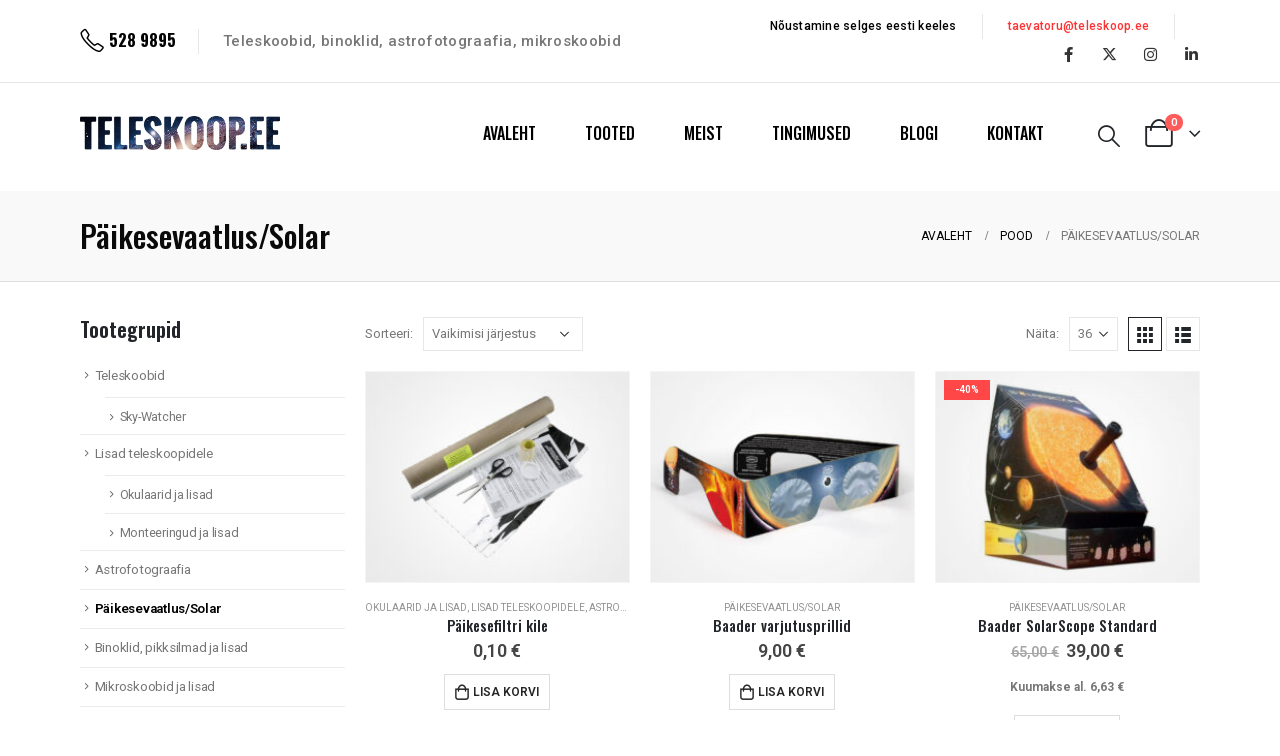

--- FILE ---
content_type: text/html; charset=UTF-8
request_url: https://www.teleskoop.ee/product-category/paikesevaatlus-solar/
body_size: 17934
content:
	<!DOCTYPE html>
	<html  lang="et">
	<head>
		<meta http-equiv="X-UA-Compatible" content="IE=edge" />
		<meta http-equiv="Content-Type" content="text/html; charset=UTF-8" />
		<meta name="viewport" content="width=device-width, initial-scale=1, minimum-scale=1" />

		<link rel="profile" href="https://gmpg.org/xfn/11" />
		<link rel="pingback" href="https://www.teleskoop.ee/xmlrpc.php" />
		<meta name='robots' content='index, follow, max-image-preview:large, max-snippet:-1, max-video-preview:-1' />
	<style>img:is([sizes="auto" i], [sizes^="auto," i]) { contain-intrinsic-size: 3000px 1500px }</style>
	
	<!-- This site is optimized with the Yoast SEO plugin v25.4 - https://yoast.com/wordpress/plugins/seo/ -->
	<title>Päikesevaatlus/Solar Archives - TELESKOOP.EE</title>
	<link rel="canonical" href="https://www.teleskoop.ee/product-category/paikesevaatlus-solar/" />
	<meta property="og:locale" content="et_EE" />
	<meta property="og:type" content="article" />
	<meta property="og:title" content="Päikesevaatlus/Solar Archives - TELESKOOP.EE" />
	<meta property="og:url" content="https://www.teleskoop.ee/product-category/paikesevaatlus-solar/" />
	<meta property="og:site_name" content="TELESKOOP.EE" />
	<meta name="twitter:card" content="summary_large_image" />
	<script type="application/ld+json" class="yoast-schema-graph">{"@context":"https://schema.org","@graph":[{"@type":"CollectionPage","@id":"https://www.teleskoop.ee/product-category/paikesevaatlus-solar/","url":"https://www.teleskoop.ee/product-category/paikesevaatlus-solar/","name":"Päikesevaatlus/Solar Archives - TELESKOOP.EE","isPartOf":{"@id":"https://www.teleskoop.ee/#website"},"primaryImageOfPage":{"@id":"https://www.teleskoop.ee/product-category/paikesevaatlus-solar/#primaryimage"},"image":{"@id":"https://www.teleskoop.ee/product-category/paikesevaatlus-solar/#primaryimage"},"thumbnailUrl":"https://www.teleskoop.ee/wp-content/uploads/2015/01/Baader_solar_filter.jpg","breadcrumb":{"@id":"https://www.teleskoop.ee/product-category/paikesevaatlus-solar/#breadcrumb"},"inLanguage":"et"},{"@type":"ImageObject","inLanguage":"et","@id":"https://www.teleskoop.ee/product-category/paikesevaatlus-solar/#primaryimage","url":"https://www.teleskoop.ee/wp-content/uploads/2015/01/Baader_solar_filter.jpg","contentUrl":"https://www.teleskoop.ee/wp-content/uploads/2015/01/Baader_solar_filter.jpg","width":1000,"height":782},{"@type":"BreadcrumbList","@id":"https://www.teleskoop.ee/product-category/paikesevaatlus-solar/#breadcrumb","itemListElement":[{"@type":"ListItem","position":1,"name":"Home","item":"https://www.teleskoop.ee/"},{"@type":"ListItem","position":2,"name":"Päikesevaatlus/Solar"}]},{"@type":"WebSite","@id":"https://www.teleskoop.ee/#website","url":"https://www.teleskoop.ee/","name":"TELESKOOP.EE","description":"Veebipood • teleskoobid, binoklid, astrofotograafia, mikroskoobid","publisher":{"@id":"https://www.teleskoop.ee/#organization"},"potentialAction":[{"@type":"SearchAction","target":{"@type":"EntryPoint","urlTemplate":"https://www.teleskoop.ee/?s={search_term_string}"},"query-input":{"@type":"PropertyValueSpecification","valueRequired":true,"valueName":"search_term_string"}}],"inLanguage":"et"},{"@type":"Organization","@id":"https://www.teleskoop.ee/#organization","name":"Neutriino OÜ","url":"https://www.teleskoop.ee/","logo":{"@type":"ImageObject","inLanguage":"et","@id":"https://www.teleskoop.ee/#/schema/logo/image/","url":"https://www.teleskoop.ee/wp-content/uploads/2024/08/TeleskoopLogo043.png","contentUrl":"https://www.teleskoop.ee/wp-content/uploads/2024/08/TeleskoopLogo043.png","width":350,"height":59,"caption":"Neutriino OÜ"},"image":{"@id":"https://www.teleskoop.ee/#/schema/logo/image/"},"sameAs":["https://www.facebook.com/teleskoop.ee/"]}]}</script>
	<!-- / Yoast SEO plugin. -->


<link rel='dns-prefetch' href='//fonts.googleapis.com' />
<link rel="alternate" type="application/rss+xml" title="TELESKOOP.EE &raquo; RSS" href="https://www.teleskoop.ee/feed/" />
<link rel="alternate" type="application/rss+xml" title="TELESKOOP.EE &raquo; Kommentaaride RSS" href="https://www.teleskoop.ee/comments/feed/" />
<link rel="alternate" type="application/rss+xml" title="TELESKOOP.EE &raquo; Päikesevaatlus/Solar Kategooria uudisevoog" href="https://www.teleskoop.ee/product-category/paikesevaatlus-solar/feed/" />
		<link rel="shortcut icon" href="//porto.spirited.co/wp-content/themes/porto/images/logo/favicon.png" type="image/x-icon" />
				<link rel="apple-touch-icon" href="//porto.spirited.co/wp-content/themes/porto/images/logo/apple-touch-icon.png" />
				<link rel="apple-touch-icon" sizes="120x120" href="//porto.spirited.co/wp-content/themes/porto/images/logo/apple-touch-icon_120x120.png" />
				<link rel="apple-touch-icon" sizes="76x76" href="//porto.spirited.co/wp-content/themes/porto/images/logo/apple-touch-icon_76x76.png" />
				<link rel="apple-touch-icon" sizes="152x152" href="//porto.spirited.co/wp-content/themes/porto/images/logo/apple-touch-icon_152x152.png" />
		<script>
window._wpemojiSettings = {"baseUrl":"https:\/\/s.w.org\/images\/core\/emoji\/16.0.1\/72x72\/","ext":".png","svgUrl":"https:\/\/s.w.org\/images\/core\/emoji\/16.0.1\/svg\/","svgExt":".svg","source":{"concatemoji":"https:\/\/www.teleskoop.ee\/wp-includes\/js\/wp-emoji-release.min.js?ver=6.8.3"}};
/*! This file is auto-generated */
!function(s,n){var o,i,e;function c(e){try{var t={supportTests:e,timestamp:(new Date).valueOf()};sessionStorage.setItem(o,JSON.stringify(t))}catch(e){}}function p(e,t,n){e.clearRect(0,0,e.canvas.width,e.canvas.height),e.fillText(t,0,0);var t=new Uint32Array(e.getImageData(0,0,e.canvas.width,e.canvas.height).data),a=(e.clearRect(0,0,e.canvas.width,e.canvas.height),e.fillText(n,0,0),new Uint32Array(e.getImageData(0,0,e.canvas.width,e.canvas.height).data));return t.every(function(e,t){return e===a[t]})}function u(e,t){e.clearRect(0,0,e.canvas.width,e.canvas.height),e.fillText(t,0,0);for(var n=e.getImageData(16,16,1,1),a=0;a<n.data.length;a++)if(0!==n.data[a])return!1;return!0}function f(e,t,n,a){switch(t){case"flag":return n(e,"\ud83c\udff3\ufe0f\u200d\u26a7\ufe0f","\ud83c\udff3\ufe0f\u200b\u26a7\ufe0f")?!1:!n(e,"\ud83c\udde8\ud83c\uddf6","\ud83c\udde8\u200b\ud83c\uddf6")&&!n(e,"\ud83c\udff4\udb40\udc67\udb40\udc62\udb40\udc65\udb40\udc6e\udb40\udc67\udb40\udc7f","\ud83c\udff4\u200b\udb40\udc67\u200b\udb40\udc62\u200b\udb40\udc65\u200b\udb40\udc6e\u200b\udb40\udc67\u200b\udb40\udc7f");case"emoji":return!a(e,"\ud83e\udedf")}return!1}function g(e,t,n,a){var r="undefined"!=typeof WorkerGlobalScope&&self instanceof WorkerGlobalScope?new OffscreenCanvas(300,150):s.createElement("canvas"),o=r.getContext("2d",{willReadFrequently:!0}),i=(o.textBaseline="top",o.font="600 32px Arial",{});return e.forEach(function(e){i[e]=t(o,e,n,a)}),i}function t(e){var t=s.createElement("script");t.src=e,t.defer=!0,s.head.appendChild(t)}"undefined"!=typeof Promise&&(o="wpEmojiSettingsSupports",i=["flag","emoji"],n.supports={everything:!0,everythingExceptFlag:!0},e=new Promise(function(e){s.addEventListener("DOMContentLoaded",e,{once:!0})}),new Promise(function(t){var n=function(){try{var e=JSON.parse(sessionStorage.getItem(o));if("object"==typeof e&&"number"==typeof e.timestamp&&(new Date).valueOf()<e.timestamp+604800&&"object"==typeof e.supportTests)return e.supportTests}catch(e){}return null}();if(!n){if("undefined"!=typeof Worker&&"undefined"!=typeof OffscreenCanvas&&"undefined"!=typeof URL&&URL.createObjectURL&&"undefined"!=typeof Blob)try{var e="postMessage("+g.toString()+"("+[JSON.stringify(i),f.toString(),p.toString(),u.toString()].join(",")+"));",a=new Blob([e],{type:"text/javascript"}),r=new Worker(URL.createObjectURL(a),{name:"wpTestEmojiSupports"});return void(r.onmessage=function(e){c(n=e.data),r.terminate(),t(n)})}catch(e){}c(n=g(i,f,p,u))}t(n)}).then(function(e){for(var t in e)n.supports[t]=e[t],n.supports.everything=n.supports.everything&&n.supports[t],"flag"!==t&&(n.supports.everythingExceptFlag=n.supports.everythingExceptFlag&&n.supports[t]);n.supports.everythingExceptFlag=n.supports.everythingExceptFlag&&!n.supports.flag,n.DOMReady=!1,n.readyCallback=function(){n.DOMReady=!0}}).then(function(){return e}).then(function(){var e;n.supports.everything||(n.readyCallback(),(e=n.source||{}).concatemoji?t(e.concatemoji):e.wpemoji&&e.twemoji&&(t(e.twemoji),t(e.wpemoji)))}))}((window,document),window._wpemojiSettings);
</script>
<link rel='stylesheet' id='porto-sp-attr-table-css' href='https://www.teleskoop.ee/wp-content/plugins/porto-functionality/shortcodes//assets/cp-attribute-table/attribute-table.css?ver=3.1.12' media='all' />
<link rel='stylesheet' id='porto-google-fonts-css' href='//fonts.googleapis.com/css?family=Roboto%3A400%2C500%2C600%2C700%7COswald%3A400%2C500%2C600%2C700%2C800%7CEczar%3A400%2C600%2C700&#038;subset=latin%2Clatin-ext&#038;ver=6.8.3' media='all' />
<style id='wp-emoji-styles-inline-css'>

	img.wp-smiley, img.emoji {
		display: inline !important;
		border: none !important;
		box-shadow: none !important;
		height: 1em !important;
		width: 1em !important;
		margin: 0 0.07em !important;
		vertical-align: -0.1em !important;
		background: none !important;
		padding: 0 !important;
	}
</style>
<link rel='stylesheet' id='wp-block-library-css' href='https://www.teleskoop.ee/wp-includes/css/dist/block-library/style.min.css?ver=6.8.3' media='all' />
<style id='wp-block-library-theme-inline-css'>
.wp-block-audio :where(figcaption){color:#555;font-size:13px;text-align:center}.is-dark-theme .wp-block-audio :where(figcaption){color:#ffffffa6}.wp-block-audio{margin:0 0 1em}.wp-block-code{border:1px solid #ccc;border-radius:4px;font-family:Menlo,Consolas,monaco,monospace;padding:.8em 1em}.wp-block-embed :where(figcaption){color:#555;font-size:13px;text-align:center}.is-dark-theme .wp-block-embed :where(figcaption){color:#ffffffa6}.wp-block-embed{margin:0 0 1em}.blocks-gallery-caption{color:#555;font-size:13px;text-align:center}.is-dark-theme .blocks-gallery-caption{color:#ffffffa6}:root :where(.wp-block-image figcaption){color:#555;font-size:13px;text-align:center}.is-dark-theme :root :where(.wp-block-image figcaption){color:#ffffffa6}.wp-block-image{margin:0 0 1em}.wp-block-pullquote{border-bottom:4px solid;border-top:4px solid;color:currentColor;margin-bottom:1.75em}.wp-block-pullquote cite,.wp-block-pullquote footer,.wp-block-pullquote__citation{color:currentColor;font-size:.8125em;font-style:normal;text-transform:uppercase}.wp-block-quote{border-left:.25em solid;margin:0 0 1.75em;padding-left:1em}.wp-block-quote cite,.wp-block-quote footer{color:currentColor;font-size:.8125em;font-style:normal;position:relative}.wp-block-quote:where(.has-text-align-right){border-left:none;border-right:.25em solid;padding-left:0;padding-right:1em}.wp-block-quote:where(.has-text-align-center){border:none;padding-left:0}.wp-block-quote.is-large,.wp-block-quote.is-style-large,.wp-block-quote:where(.is-style-plain){border:none}.wp-block-search .wp-block-search__label{font-weight:700}.wp-block-search__button{border:1px solid #ccc;padding:.375em .625em}:where(.wp-block-group.has-background){padding:1.25em 2.375em}.wp-block-separator.has-css-opacity{opacity:.4}.wp-block-separator{border:none;border-bottom:2px solid;margin-left:auto;margin-right:auto}.wp-block-separator.has-alpha-channel-opacity{opacity:1}.wp-block-separator:not(.is-style-wide):not(.is-style-dots){width:100px}.wp-block-separator.has-background:not(.is-style-dots){border-bottom:none;height:1px}.wp-block-separator.has-background:not(.is-style-wide):not(.is-style-dots){height:2px}.wp-block-table{margin:0 0 1em}.wp-block-table td,.wp-block-table th{word-break:normal}.wp-block-table :where(figcaption){color:#555;font-size:13px;text-align:center}.is-dark-theme .wp-block-table :where(figcaption){color:#ffffffa6}.wp-block-video :where(figcaption){color:#555;font-size:13px;text-align:center}.is-dark-theme .wp-block-video :where(figcaption){color:#ffffffa6}.wp-block-video{margin:0 0 1em}:root :where(.wp-block-template-part.has-background){margin-bottom:0;margin-top:0;padding:1.25em 2.375em}
</style>
<style id='classic-theme-styles-inline-css'>
/*! This file is auto-generated */
.wp-block-button__link{color:#fff;background-color:#32373c;border-radius:9999px;box-shadow:none;text-decoration:none;padding:calc(.667em + 2px) calc(1.333em + 2px);font-size:1.125em}.wp-block-file__button{background:#32373c;color:#fff;text-decoration:none}
</style>
<style id='global-styles-inline-css'>
:root{--wp--preset--aspect-ratio--square: 1;--wp--preset--aspect-ratio--4-3: 4/3;--wp--preset--aspect-ratio--3-4: 3/4;--wp--preset--aspect-ratio--3-2: 3/2;--wp--preset--aspect-ratio--2-3: 2/3;--wp--preset--aspect-ratio--16-9: 16/9;--wp--preset--aspect-ratio--9-16: 9/16;--wp--preset--color--black: #000000;--wp--preset--color--cyan-bluish-gray: #abb8c3;--wp--preset--color--white: #ffffff;--wp--preset--color--pale-pink: #f78da7;--wp--preset--color--vivid-red: #cf2e2e;--wp--preset--color--luminous-vivid-orange: #ff6900;--wp--preset--color--luminous-vivid-amber: #fcb900;--wp--preset--color--light-green-cyan: #7bdcb5;--wp--preset--color--vivid-green-cyan: #00d084;--wp--preset--color--pale-cyan-blue: #8ed1fc;--wp--preset--color--vivid-cyan-blue: #0693e3;--wp--preset--color--vivid-purple: #9b51e0;--wp--preset--color--primary: var(--porto-primary-color);--wp--preset--color--secondary: var(--porto-secondary-color);--wp--preset--color--tertiary: var(--porto-tertiary-color);--wp--preset--color--quaternary: var(--porto-quaternary-color);--wp--preset--color--dark: var(--porto-dark-color);--wp--preset--color--light: var(--porto-light-color);--wp--preset--color--primary-hover: var(--porto-primary-light-5);--wp--preset--gradient--vivid-cyan-blue-to-vivid-purple: linear-gradient(135deg,rgba(6,147,227,1) 0%,rgb(155,81,224) 100%);--wp--preset--gradient--light-green-cyan-to-vivid-green-cyan: linear-gradient(135deg,rgb(122,220,180) 0%,rgb(0,208,130) 100%);--wp--preset--gradient--luminous-vivid-amber-to-luminous-vivid-orange: linear-gradient(135deg,rgba(252,185,0,1) 0%,rgba(255,105,0,1) 100%);--wp--preset--gradient--luminous-vivid-orange-to-vivid-red: linear-gradient(135deg,rgba(255,105,0,1) 0%,rgb(207,46,46) 100%);--wp--preset--gradient--very-light-gray-to-cyan-bluish-gray: linear-gradient(135deg,rgb(238,238,238) 0%,rgb(169,184,195) 100%);--wp--preset--gradient--cool-to-warm-spectrum: linear-gradient(135deg,rgb(74,234,220) 0%,rgb(151,120,209) 20%,rgb(207,42,186) 40%,rgb(238,44,130) 60%,rgb(251,105,98) 80%,rgb(254,248,76) 100%);--wp--preset--gradient--blush-light-purple: linear-gradient(135deg,rgb(255,206,236) 0%,rgb(152,150,240) 100%);--wp--preset--gradient--blush-bordeaux: linear-gradient(135deg,rgb(254,205,165) 0%,rgb(254,45,45) 50%,rgb(107,0,62) 100%);--wp--preset--gradient--luminous-dusk: linear-gradient(135deg,rgb(255,203,112) 0%,rgb(199,81,192) 50%,rgb(65,88,208) 100%);--wp--preset--gradient--pale-ocean: linear-gradient(135deg,rgb(255,245,203) 0%,rgb(182,227,212) 50%,rgb(51,167,181) 100%);--wp--preset--gradient--electric-grass: linear-gradient(135deg,rgb(202,248,128) 0%,rgb(113,206,126) 100%);--wp--preset--gradient--midnight: linear-gradient(135deg,rgb(2,3,129) 0%,rgb(40,116,252) 100%);--wp--preset--font-size--small: 13px;--wp--preset--font-size--medium: 20px;--wp--preset--font-size--large: 36px;--wp--preset--font-size--x-large: 42px;--wp--preset--spacing--20: 0.44rem;--wp--preset--spacing--30: 0.67rem;--wp--preset--spacing--40: 1rem;--wp--preset--spacing--50: 1.5rem;--wp--preset--spacing--60: 2.25rem;--wp--preset--spacing--70: 3.38rem;--wp--preset--spacing--80: 5.06rem;--wp--preset--shadow--natural: 6px 6px 9px rgba(0, 0, 0, 0.2);--wp--preset--shadow--deep: 12px 12px 50px rgba(0, 0, 0, 0.4);--wp--preset--shadow--sharp: 6px 6px 0px rgba(0, 0, 0, 0.2);--wp--preset--shadow--outlined: 6px 6px 0px -3px rgba(255, 255, 255, 1), 6px 6px rgba(0, 0, 0, 1);--wp--preset--shadow--crisp: 6px 6px 0px rgba(0, 0, 0, 1);}:where(.is-layout-flex){gap: 0.5em;}:where(.is-layout-grid){gap: 0.5em;}body .is-layout-flex{display: flex;}.is-layout-flex{flex-wrap: wrap;align-items: center;}.is-layout-flex > :is(*, div){margin: 0;}body .is-layout-grid{display: grid;}.is-layout-grid > :is(*, div){margin: 0;}:where(.wp-block-columns.is-layout-flex){gap: 2em;}:where(.wp-block-columns.is-layout-grid){gap: 2em;}:where(.wp-block-post-template.is-layout-flex){gap: 1.25em;}:where(.wp-block-post-template.is-layout-grid){gap: 1.25em;}.has-black-color{color: var(--wp--preset--color--black) !important;}.has-cyan-bluish-gray-color{color: var(--wp--preset--color--cyan-bluish-gray) !important;}.has-white-color{color: var(--wp--preset--color--white) !important;}.has-pale-pink-color{color: var(--wp--preset--color--pale-pink) !important;}.has-vivid-red-color{color: var(--wp--preset--color--vivid-red) !important;}.has-luminous-vivid-orange-color{color: var(--wp--preset--color--luminous-vivid-orange) !important;}.has-luminous-vivid-amber-color{color: var(--wp--preset--color--luminous-vivid-amber) !important;}.has-light-green-cyan-color{color: var(--wp--preset--color--light-green-cyan) !important;}.has-vivid-green-cyan-color{color: var(--wp--preset--color--vivid-green-cyan) !important;}.has-pale-cyan-blue-color{color: var(--wp--preset--color--pale-cyan-blue) !important;}.has-vivid-cyan-blue-color{color: var(--wp--preset--color--vivid-cyan-blue) !important;}.has-vivid-purple-color{color: var(--wp--preset--color--vivid-purple) !important;}.has-black-background-color{background-color: var(--wp--preset--color--black) !important;}.has-cyan-bluish-gray-background-color{background-color: var(--wp--preset--color--cyan-bluish-gray) !important;}.has-white-background-color{background-color: var(--wp--preset--color--white) !important;}.has-pale-pink-background-color{background-color: var(--wp--preset--color--pale-pink) !important;}.has-vivid-red-background-color{background-color: var(--wp--preset--color--vivid-red) !important;}.has-luminous-vivid-orange-background-color{background-color: var(--wp--preset--color--luminous-vivid-orange) !important;}.has-luminous-vivid-amber-background-color{background-color: var(--wp--preset--color--luminous-vivid-amber) !important;}.has-light-green-cyan-background-color{background-color: var(--wp--preset--color--light-green-cyan) !important;}.has-vivid-green-cyan-background-color{background-color: var(--wp--preset--color--vivid-green-cyan) !important;}.has-pale-cyan-blue-background-color{background-color: var(--wp--preset--color--pale-cyan-blue) !important;}.has-vivid-cyan-blue-background-color{background-color: var(--wp--preset--color--vivid-cyan-blue) !important;}.has-vivid-purple-background-color{background-color: var(--wp--preset--color--vivid-purple) !important;}.has-black-border-color{border-color: var(--wp--preset--color--black) !important;}.has-cyan-bluish-gray-border-color{border-color: var(--wp--preset--color--cyan-bluish-gray) !important;}.has-white-border-color{border-color: var(--wp--preset--color--white) !important;}.has-pale-pink-border-color{border-color: var(--wp--preset--color--pale-pink) !important;}.has-vivid-red-border-color{border-color: var(--wp--preset--color--vivid-red) !important;}.has-luminous-vivid-orange-border-color{border-color: var(--wp--preset--color--luminous-vivid-orange) !important;}.has-luminous-vivid-amber-border-color{border-color: var(--wp--preset--color--luminous-vivid-amber) !important;}.has-light-green-cyan-border-color{border-color: var(--wp--preset--color--light-green-cyan) !important;}.has-vivid-green-cyan-border-color{border-color: var(--wp--preset--color--vivid-green-cyan) !important;}.has-pale-cyan-blue-border-color{border-color: var(--wp--preset--color--pale-cyan-blue) !important;}.has-vivid-cyan-blue-border-color{border-color: var(--wp--preset--color--vivid-cyan-blue) !important;}.has-vivid-purple-border-color{border-color: var(--wp--preset--color--vivid-purple) !important;}.has-vivid-cyan-blue-to-vivid-purple-gradient-background{background: var(--wp--preset--gradient--vivid-cyan-blue-to-vivid-purple) !important;}.has-light-green-cyan-to-vivid-green-cyan-gradient-background{background: var(--wp--preset--gradient--light-green-cyan-to-vivid-green-cyan) !important;}.has-luminous-vivid-amber-to-luminous-vivid-orange-gradient-background{background: var(--wp--preset--gradient--luminous-vivid-amber-to-luminous-vivid-orange) !important;}.has-luminous-vivid-orange-to-vivid-red-gradient-background{background: var(--wp--preset--gradient--luminous-vivid-orange-to-vivid-red) !important;}.has-very-light-gray-to-cyan-bluish-gray-gradient-background{background: var(--wp--preset--gradient--very-light-gray-to-cyan-bluish-gray) !important;}.has-cool-to-warm-spectrum-gradient-background{background: var(--wp--preset--gradient--cool-to-warm-spectrum) !important;}.has-blush-light-purple-gradient-background{background: var(--wp--preset--gradient--blush-light-purple) !important;}.has-blush-bordeaux-gradient-background{background: var(--wp--preset--gradient--blush-bordeaux) !important;}.has-luminous-dusk-gradient-background{background: var(--wp--preset--gradient--luminous-dusk) !important;}.has-pale-ocean-gradient-background{background: var(--wp--preset--gradient--pale-ocean) !important;}.has-electric-grass-gradient-background{background: var(--wp--preset--gradient--electric-grass) !important;}.has-midnight-gradient-background{background: var(--wp--preset--gradient--midnight) !important;}.has-small-font-size{font-size: var(--wp--preset--font-size--small) !important;}.has-medium-font-size{font-size: var(--wp--preset--font-size--medium) !important;}.has-large-font-size{font-size: var(--wp--preset--font-size--large) !important;}.has-x-large-font-size{font-size: var(--wp--preset--font-size--x-large) !important;}
:where(.wp-block-post-template.is-layout-flex){gap: 1.25em;}:where(.wp-block-post-template.is-layout-grid){gap: 1.25em;}
:where(.wp-block-columns.is-layout-flex){gap: 2em;}:where(.wp-block-columns.is-layout-grid){gap: 2em;}
:root :where(.wp-block-pullquote){font-size: 1.5em;line-height: 1.6;}
</style>
<style id='woocommerce-inline-inline-css'>
.woocommerce form .form-row .required { visibility: visible; }
</style>
<link rel='stylesheet' id='brands-styles-css' href='https://www.teleskoop.ee/wp-content/plugins/woocommerce/assets/css/brands.css?ver=9.9.6' media='all' />
<style id='akismet-widget-style-inline-css'>

			.a-stats {
				--akismet-color-mid-green: #357b49;
				--akismet-color-white: #fff;
				--akismet-color-light-grey: #f6f7f7;

				max-width: 350px;
				width: auto;
			}

			.a-stats * {
				all: unset;
				box-sizing: border-box;
			}

			.a-stats strong {
				font-weight: 600;
			}

			.a-stats a.a-stats__link,
			.a-stats a.a-stats__link:visited,
			.a-stats a.a-stats__link:active {
				background: var(--akismet-color-mid-green);
				border: none;
				box-shadow: none;
				border-radius: 8px;
				color: var(--akismet-color-white);
				cursor: pointer;
				display: block;
				font-family: -apple-system, BlinkMacSystemFont, 'Segoe UI', 'Roboto', 'Oxygen-Sans', 'Ubuntu', 'Cantarell', 'Helvetica Neue', sans-serif;
				font-weight: 500;
				padding: 12px;
				text-align: center;
				text-decoration: none;
				transition: all 0.2s ease;
			}

			/* Extra specificity to deal with TwentyTwentyOne focus style */
			.widget .a-stats a.a-stats__link:focus {
				background: var(--akismet-color-mid-green);
				color: var(--akismet-color-white);
				text-decoration: none;
			}

			.a-stats a.a-stats__link:hover {
				filter: brightness(110%);
				box-shadow: 0 4px 12px rgba(0, 0, 0, 0.06), 0 0 2px rgba(0, 0, 0, 0.16);
			}

			.a-stats .count {
				color: var(--akismet-color-white);
				display: block;
				font-size: 1.5em;
				line-height: 1.4;
				padding: 0 13px;
				white-space: nowrap;
			}
		
</style>
<link rel='stylesheet' id='porto-fs-progress-bar-css' href='https://www.teleskoop.ee/wp-content/themes/porto/inc/lib/woocommerce-shipping-progress-bar/shipping-progress-bar.css?ver=7.1.12' media='all' />
<link rel='stylesheet' id='porto-css-vars-css' href='https://www.teleskoop.ee/wp-content/uploads/porto_styles/theme_css_vars.css?ver=7.1.12' media='all' />
<link rel='stylesheet' id='js_composer_front-css' href='https://www.teleskoop.ee/wp-content/plugins/js_composer/assets/css/js_composer.min.css?ver=7.8' media='all' />
<link rel='stylesheet' id='bootstrap-css' href='https://www.teleskoop.ee/wp-content/uploads/porto_styles/bootstrap.css?ver=7.1.12' media='all' />
<link rel='stylesheet' id='porto-plugins-css' href='https://www.teleskoop.ee/wp-content/themes/porto/css/plugins.css?ver=7.1.12' media='all' />
<link rel='stylesheet' id='porto-theme-css' href='https://www.teleskoop.ee/wp-content/themes/porto/css/theme.css?ver=7.1.12' media='all' />
<link rel='stylesheet' id='porto-shortcodes-css' href='https://www.teleskoop.ee/wp-content/uploads/porto_styles/shortcodes.css?ver=7.1.12' media='all' />
<link rel='stylesheet' id='porto-theme-shop-css' href='https://www.teleskoop.ee/wp-content/themes/porto/css/theme_shop.css?ver=7.1.12' media='all' />
<link rel='stylesheet' id='porto-shop-toolbar-css' href='https://www.teleskoop.ee/wp-content/themes/porto/css/theme/shop/other/toolbar.css?ver=7.1.12' media='all' />
<link rel='stylesheet' id='porto-theme-wpb-css' href='https://www.teleskoop.ee/wp-content/themes/porto/css/theme_wpb.css?ver=7.1.12' media='all' />
<link rel='stylesheet' id='porto-dynamic-style-css' href='https://www.teleskoop.ee/wp-content/uploads/porto_styles/dynamic_style.css?ver=7.1.12' media='all' />
<link rel='stylesheet' id='porto-type-builder-css' href='https://www.teleskoop.ee/wp-content/plugins/porto-functionality/builders/assets/type-builder.css?ver=3.1.12' media='all' />
<link rel='stylesheet' id='porto-account-login-style-css' href='https://www.teleskoop.ee/wp-content/themes/porto/css/theme/shop/login-style/account-login.css?ver=7.1.12' media='all' />
<link rel='stylesheet' id='porto-theme-woopage-css' href='https://www.teleskoop.ee/wp-content/themes/porto/css/theme/shop/other/woopage.css?ver=7.1.12' media='all' />
<link rel='stylesheet' id='porto-style-css' href='https://www.teleskoop.ee/wp-content/themes/porto/style.css?ver=7.1.12' media='all' />
<style id='porto-style-inline-css'>
.side-header-narrow-bar-logo{max-width:200px}@media (min-width:992px){}.page-top .product-nav{position:static;height:auto;margin-top:0}.page-top .product-nav .product-prev,.page-top .product-nav .product-next{float:none;position:absolute;height:30px;top:50%;bottom:50%;margin-top:-15px}.page-top .product-nav .product-prev{right:10px}.page-top .product-nav .product-next{left:10px}.page-top .product-nav .product-next .product-popup{right:auto;left:0}.page-top .product-nav .product-next .product-popup:before{right:auto;left:6px}.page-top .sort-source{position:static;text-align:center;margin-top:5px;border-width:0}.page-top{padding-top:20px;padding-bottom:20px}.page-top .page-title{padding-bottom:0}@media (max-width:991px){.page-top .page-sub-title{margin-bottom:5px;margin-top:0}.page-top .breadcrumbs-wrap{margin-bottom:5px}}@media (min-width:992px){.page-top .page-title{min-height:0;line-height:1.25}.page-top .page-sub-title{line-height:1.6}.page-top .product-nav{display:inline-block;height:30px;vertical-align:middle;margin-left:10px}.page-top .product-nav .product-prev,.page-top .product-nav .product-next{position:relative}.page-top .product-nav .product-prev{float:left;left:0}.page-top .product-nav .product-prev .product-popup{right:auto;left:-26px}.page-top .product-nav .product-prev:before{right:auto;left:32px}.page-top .product-nav .product-next{float:left;left:0}.page-top .product-nav .product-next .product-popup{right:auto;left:0}.page-top .product-nav .product-next .product-popup:before{right:auto}}@media (min-width:992px){.page-top .product-nav{height:auto}.page-top .breadcrumb{-webkit-justify-content:flex-end;-ms-flex-pack:end;justify-content:flex-end}}#login-form-popup{max-width:480px}#header .share-links a{font-size:15px;width:30px;height:30px;box-shadow:none}#header .mobile-toggle{font-size:20px;background-color:rgba(0,0,0,0.01);color:var(--porto-secondary-color)}#mini-cart .cart-head{font-size:28px}.owl-carousel .owl-dots .owl-dot{margin-left:.3em;transform:scale(1);transition:transform .3s}.owl-carousel .owl-dot.active{transform:scale(1.4)}.owl-carousel.custom-testimonial .owl-item > div{margin-left:auto}.owl-carousel.custom-testimonial .owl-item.center > div{margin-right:auto}.owl-carousel.custom-testimonial .owl-item.center + .owl-item > div{margin-right:auto;margin-left:0}@media (min-width:992px){.owl-carousel.custom-testimonial .owl-item > div{width:66.6666%}.owl-carousel.custom-testimonial .owl-stage-outer{overflow:visible}}@media (min-width:1480px){body{--porto-container-spacing:40px;--porto-fluid-spacing:40px}}.w-fit-content{width:fit-content !important}.customLines1anim{-webkit-animation-name:customLines1anim;animation-name:customLines1anim;stroke-dasharray:1400}@keyframes customLines1anim{from{stroke-dashoffset:-1600}to{stroke-dashoffset:0}}
</style>
<script src="https://www.teleskoop.ee/wp-includes/js/jquery/jquery.min.js?ver=3.7.1" id="jquery-core-js"></script>
<script src="https://www.teleskoop.ee/wp-includes/js/jquery/jquery-migrate.min.js?ver=3.4.1" id="jquery-migrate-js"></script>
<script src="https://www.teleskoop.ee/wp-content/plugins/woocommerce-eabi-postoffice/js/jquery.cascadingdropdown.js?ver=6.8.3" id="jquery-cascadingdropdown-js"></script>
<script src="https://www.teleskoop.ee/wp-content/plugins/woocommerce-eabi-postoffice/js/eabi.cascadingdropdown.js?ver=6.8.3" id="eabi-cascadingdropdown-js"></script>
<script src="https://www.teleskoop.ee/wp-content/plugins/woocommerce/assets/js/jquery-blockui/jquery.blockUI.min.js?ver=2.7.0-wc.9.9.6" id="jquery-blockui-js" data-wp-strategy="defer"></script>
<script id="wc-add-to-cart-js-extra">
var wc_add_to_cart_params = {"ajax_url":"\/wp-admin\/admin-ajax.php","wc_ajax_url":"\/?wc-ajax=%%endpoint%%","i18n_view_cart":"Vaata ostukorvi","cart_url":"https:\/\/www.teleskoop.ee\/cart\/","is_cart":"","cart_redirect_after_add":"no"};
</script>
<script src="https://www.teleskoop.ee/wp-content/plugins/woocommerce/assets/js/frontend/add-to-cart.min.js?ver=9.9.6" id="wc-add-to-cart-js" data-wp-strategy="defer"></script>
<script src="https://www.teleskoop.ee/wp-content/plugins/woocommerce/assets/js/js-cookie/js.cookie.min.js?ver=2.1.4-wc.9.9.6" id="js-cookie-js" defer data-wp-strategy="defer"></script>
<script id="woocommerce-js-extra">
var woocommerce_params = {"ajax_url":"\/wp-admin\/admin-ajax.php","wc_ajax_url":"\/?wc-ajax=%%endpoint%%","i18n_password_show":"Show password","i18n_password_hide":"Hide password"};
</script>
<script src="https://www.teleskoop.ee/wp-content/plugins/woocommerce/assets/js/frontend/woocommerce.min.js?ver=9.9.6" id="woocommerce-js" defer data-wp-strategy="defer"></script>
<script src="https://www.teleskoop.ee/wp-content/plugins/js_composer/assets/js/vendors/woocommerce-add-to-cart.js?ver=7.8" id="vc_woocommerce-add-to-cart-js-js"></script>
<script id="wc-cart-fragments-js-extra">
var wc_cart_fragments_params = {"ajax_url":"\/wp-admin\/admin-ajax.php","wc_ajax_url":"\/?wc-ajax=%%endpoint%%","cart_hash_key":"wc_cart_hash_ab5b4fd9756d9420de9d25077281cf04","fragment_name":"wc_fragments_ab5b4fd9756d9420de9d25077281cf04","request_timeout":"15000"};
</script>
<script src="https://www.teleskoop.ee/wp-content/plugins/woocommerce/assets/js/frontend/cart-fragments.min.js?ver=9.9.6" id="wc-cart-fragments-js" defer data-wp-strategy="defer"></script>
<script></script><link rel="https://api.w.org/" href="https://www.teleskoop.ee/wp-json/" /><link rel="alternate" title="JSON" type="application/json" href="https://www.teleskoop.ee/wp-json/wp/v2/product_cat/141" /><link rel="EditURI" type="application/rsd+xml" title="RSD" href="https://www.teleskoop.ee/xmlrpc.php?rsd" />
<meta name="generator" content="WordPress 6.8.3" />
<meta name="generator" content="WooCommerce 9.9.6" />

<link rel='stylesheet' id='3794-css' href='//www.teleskoop.ee/wp-content/uploads/custom-css-js/3794.css?v=1134' media='all' />
<!-- start Simple Custom CSS and JS -->
<style>
/* Add your CSS code here. End of comment */ 

.woocommerce-Price-amount amount {
    color: #000 !important;
	font-weight: 700 !important;
}

.woocommerce-page .sidebar-content ul {
    font-size: 0.95em;
    font-weight: inherit;
    letter-spacing: -0.02em;
}

.widget .widget-title, .woocommerce-page .sidebar-content .widget-title {
    font-size: 1.25rem;
    line-height: 1.2;
    text-transform: none;
	margin-bottom: 1.5rem;
}

.widget li.current-cat-parent>a, .widget li.current-cat>a, .widget li.current-menu-item>a {
    color: #000!important;
}

.widget_nav_menu li>a:hover {
    color: #000!important;
}

.widget_recent_entries>ul li>a {
    color: inherit;
    font-weight: inherit;
	letter-spacing: normal;
}

.widget_recent_entries>ul li>a:hover {
    color: #000;
}

.sidebar-content .widget, .sidebar-content .widget .widget-title {
    letter-spacing: normal;
}</style>
<!-- end Simple Custom CSS and JS -->

		<!-- GA Google Analytics @ https://m0n.co/ga -->
		<script async src="https://www.googletagmanager.com/gtag/js?id=G-V9YBN6L2K7"></script>
		<script>
			window.dataLayer = window.dataLayer || [];
			function gtag(){dataLayer.push(arguments);}
			gtag('js', new Date());
			gtag('config', 'G-V9YBN6L2K7');
		</script>

	        <script>
            (function ($) {
                const styles = `
                .monthly_payment {
                    font-size: 12px;
                }
                .products .product .esto_calculator {
                    margin-bottom: 16px;
                }
            `;
                const styleSheet = document.createElement('style');
                styleSheet.type = 'text/css';
                styleSheet.innerText = styles;
                document.head.appendChild(styleSheet);
            })(jQuery);
        </script>
        		<script type="text/javascript">
		WebFontConfig = {
			google: { families: [ 'Roboto:400,500,600,700:latin,latin-ext','Oswald:400,500,600,700,800','Eczar:400,600,700' ] }
		};
		(function(d) {
			var wf = d.createElement('script'), s = d.scripts[d.scripts.length - 1];
			wf.src = 'https://www.teleskoop.ee/wp-content/themes/porto/js/libs/webfont.js';
			wf.async = true;
			s.parentNode.insertBefore(wf, s);
		})(document);</script>
			<noscript><style>.woocommerce-product-gallery{ opacity: 1 !important; }</style></noscript>
	<meta name="generator" content="Powered by WPBakery Page Builder - drag and drop page builder for WordPress."/>
<link rel="icon" href="https://www.teleskoop.ee/wp-content/uploads/2013/08/favicon.ico" sizes="32x32" />
<link rel="icon" href="https://www.teleskoop.ee/wp-content/uploads/2013/08/favicon.ico" sizes="192x192" />
<link rel="apple-touch-icon" href="https://www.teleskoop.ee/wp-content/uploads/2013/08/favicon.ico" />
<meta name="msapplication-TileImage" content="https://www.teleskoop.ee/wp-content/uploads/2013/08/favicon.ico" />
<noscript><style> .wpb_animate_when_almost_visible { opacity: 1; }</style></noscript>	</head>
	<body class="archive tax-product_cat term-paikesevaatlus-solar term-141 wp-embed-responsive wp-theme-porto theme-porto woocommerce woocommerce-page woocommerce-no-js porto-breadcrumbs-bb login-popup full blog-1 wpb-js-composer js-comp-ver-7.8 vc_responsive">
	
	<div class="page-wrapper sticky-scroll-up"><!-- page wrapper -->
		
											<!-- header wrapper -->
				<div class="header-wrapper">
										
<header id="header" class="header-builder header-builder-p">
<div class="porto-block" data-id="3630"><div class="container-fluid"><style>.vc_custom_1658845602005{border-bottom-width: 1px !important;padding-top: 9px !important;padding-bottom: 9px !important;border-bottom-color: #e7e7e7 !important;border-bottom-style: solid !important;}.vc_custom_1674694764688{padding-top: 20px !important;padding-bottom: 20px !important;}.vc_custom_1658845800774{padding-top: 10px !important;padding-bottom: 10px !important;}.porto-sicon-box.wpb_custom_f25e763dd687ff9929035fc632087d02 .porto-icon, .porto-sicon-box.wpb_custom_f25e763dd687ff9929035fc632087d02 .porto-sicon-img{margin-top: 0px;margin-right: 5px;margin-bottom: 1px;margin-left: 0px;}#header .wpb_custom_c2c044144624fea1cf848d181a71ca68.top-links > li.menu-item > a, #header .wpb_custom_c2c044144624fea1cf848d181a71ca68.main-menu > li.menu-item > a, #header .wpb_custom_c2c044144624fea1cf848d181a71ca68 .menu-custom-block a, #header .wpb_custom_c2c044144624fea1cf848d181a71ca68 .menu-custom-block span, .wpb_custom_c2c044144624fea1cf848d181a71ca68 .sidebar-menu>li.menu-item>a, #header .wpb_custom_c2c044144624fea1cf848d181a71ca68.porto-popup-menu .main-menu > li.menu-item > a{padding: 10px 24px 10px 24px;}.wpb_custom_c2c044144624fea1cf848d181a71ca68 .sidebar-menu .popup:before{top: calc( calc( 10px / 2 + 10px / 2 - 0.5px ) + ( -1 * var(--porto-sd-menu-popup-top, 0px) ) );}.wpb_custom_c2c044144624fea1cf848d181a71ca68.menu-hover-underline > li.menu-item > a:before{margin-left: 24px; margin-right: 24px}.wpb_custom_f25e763dd687ff9929035fc632087d02 .porto-sicon-title{font-weight:700;letter-spacing:0;font-size:1rem;color: var(--porto-primary-color);}.wpb_custom_f25e763dd687ff9929035fc632087d02.porto-sicon-mobile{--porto-infobox-mpos-align: center;}.wpb_custom_20681b78c2076b9597e5f206000a2309 .porto-u-sub-heading{font-weight:500;letter-spacing:0.02em;}#header .wpb_custom_d1e766ca8b78a8e34a2d3a072cfd67ad a{margin: 0px 4px 0px 4px;}#header .wpb_custom_c2c044144624fea1cf848d181a71ca68.main-menu > li.menu-item > a, #header .wpb_custom_c2c044144624fea1cf848d181a71ca68 .menu-custom-block span, #header .wpb_custom_c2c044144624fea1cf848d181a71ca68 .menu-custom-block a, .wpb_custom_c2c044144624fea1cf848d181a71ca68 .sidebar-menu > li.menu-item > a, #header .wpb_custom_c2c044144624fea1cf848d181a71ca68.porto-popup-menu .main-menu > li.menu-item > a{font-family:Oswald;font-weight:500;font-size:16px;}#header .wpb_custom_c2c044144624fea1cf848d181a71ca68.main-menu > li.menu-item > a, .wpb_custom_c2c044144624fea1cf848d181a71ca68 .sidebar-menu > li.menu-item > a, #header .wpb_custom_c2c044144624fea1cf848d181a71ca68.porto-popup-menu .main-menu > li.menu-item > a, #header .wpb_custom_c2c044144624fea1cf848d181a71ca68.main-menu > li.menu-item > .arrow:before, .wpb_custom_c2c044144624fea1cf848d181a71ca68 .sidebar-menu > li.menu-item > .arrow:before, #header .wpb_custom_c2c044144624fea1cf848d181a71ca68.porto-popup-menu .main-menu > li.menu-item > .arrow:before{color: var(--porto-primary-color);}#header .wpb_custom_c2c044144624fea1cf848d181a71ca68.top-links > li.menu-item > a, #header .wpb_custom_c2c044144624fea1cf848d181a71ca68.main-menu > li.menu-item > a, .wpb_custom_c2c044144624fea1cf848d181a71ca68 .sidebar-menu > li.menu-item, #header .wpb_custom_c2c044144624fea1cf848d181a71ca68.porto-popup-menu .main-menu > li.menu-item > a{background-color: rgba(255,255,255,0.01);}#header .wpb_custom_c2c044144624fea1cf848d181a71ca68.main-menu > li.menu-item.active > a, #header .wpb_custom_c2c044144624fea1cf848d181a71ca68.main-menu > li.menu-item:hover > a, .wpb_custom_c2c044144624fea1cf848d181a71ca68 .sidebar-menu > li.menu-item:hover > a, .wpb_custom_c2c044144624fea1cf848d181a71ca68 .sidebar-menu > li.menu-item.active > a, #header .wpb_custom_c2c044144624fea1cf848d181a71ca68.porto-popup-menu .main-menu > li.menu-item.active:hover > a, #header .wpb_custom_c2c044144624fea1cf848d181a71ca68.porto-popup-menu .main-menu > li.menu-item:hover > a, #header .wpb_custom_c2c044144624fea1cf848d181a71ca68.main-menu > li.menu-item.active > .arrow:before, #header .wpb_custom_c2c044144624fea1cf848d181a71ca68.main-menu > li.menu-item:hover > .arrow:before, .wpb_custom_c2c044144624fea1cf848d181a71ca68 .sidebar-menu > li.menu-item:hover > .arrow:before, .wpb_custom_c2c044144624fea1cf848d181a71ca68 .sidebar-menu > li.menu-item.active > .arrow:before, #header .wpb_custom_c2c044144624fea1cf848d181a71ca68.porto-popup-menu .main-menu > li.menu-item.active:hover > .arrow:before, #header .wpb_custom_c2c044144624fea1cf848d181a71ca68.porto-popup-menu .main-menu > li.menu-item:hover > .arrow:before{color: var(--porto-secondary-color);}.wpb_custom_c2c044144624fea1cf848d181a71ca68.menu-hover-line>li.menu-item>a:before{background-color: var(--porto-secondary-color);}#header .wpb_custom_c2c044144624fea1cf848d181a71ca68.top-links > li.menu-item:hover > a, #header .wpb_custom_c2c044144624fea1cf848d181a71ca68.top-links > li.menu-item.has-sub:hover > a, #header .wpb_custom_c2c044144624fea1cf848d181a71ca68.main-menu > li.menu-item.active > a, #header .wpb_custom_c2c044144624fea1cf848d181a71ca68.main-menu > li.menu-item:hover > a, .wpb_custom_c2c044144624fea1cf848d181a71ca68 .sidebar-menu > li.menu-item:hover, .wpb_custom_c2c044144624fea1cf848d181a71ca68 .sidebar-menu > li.menu-item.active, #header .wpb_custom_c2c044144624fea1cf848d181a71ca68.porto-popup-menu .main-menu > li.menu-item.active:hover > a, #header .wpb_custom_c2c044144624fea1cf848d181a71ca68.porto-popup-menu .main-menu > li.menu-item:hover > a{background-color: rgba(255,255,255,0.01);}#header .wpb_custom_c2767b3270c36056cb413ec5f92c0012 .search-toggle{font-size: 22px;color: #222529;}#header .wpb_custom_c2767b3270c36056cb413ec5f92c0012 .search-toggle:hover{color: #222529;}#header .wpb_custom_c2767b3270c36056cb413ec5f92c0012 input, #header .wpb_custom_c2767b3270c36056cb413ec5f92c0012 select, #header .wpb_custom_c2767b3270c36056cb413ec5f92c0012 .selectric .label, #header .wpb_custom_c2767b3270c36056cb413ec5f92c0012 .selectric, #header .wpb_custom_c2767b3270c36056cb413ec5f92c0012 button{height: 35px;line-height: 35px;}.fixed-header #header .wpb_custom_c2767b3270c36056cb413ec5f92c0012 .searchform, #header .wpb_custom_c2767b3270c36056cb413ec5f92c0012 .searchform, .fixed-header #header.sticky-header .wpb_custom_c2767b3270c36056cb413ec5f92c0012 .searchform{background-color: #f7f7f7;}#header .wpb_custom_c2767b3270c36056cb413ec5f92c0012.searchform-popup.simple-search-layout .search-toggle:after{border-bottom-color: #f7f7f7;}.wpb_custom_bc88baddda83e5a2c1e8cb933c8eb3da#mini-cart .minicart-icon, .wpb_custom_bc88baddda83e5a2c1e8cb933c8eb3da#mini-cart.minicart-arrow-alt .cart-head:after{color: #212529;}#header .porto-view-switcher>li.menu-item>.popup { width: 158px; border: 1px solid rgba(0,0,0,.15); border-radius: 4px; overflow: hidden; right: 0; }</style><div class="vc_row wpb_row top-row custom-header-top vc_custom_1658845602005 no-padding vc_row-has-fill porto-inner-container"><div class="porto-wrap-container container"><div class="row align-items-center"><div class="vc_column_container flex-auto"><div class="wpb_wrapper vc_column-inner"><a class="porto-sicon-box-link" href="tel:+3725289895"><div class="porto-sicon-box mb-0 d-md-flex  wpb_custom_f25e763dd687ff9929035fc632087d02 style_1 default-icon"><div class="porto-sicon-default"><div class="porto-just-icon-wrapper porto-icon none" style="color:var(--porto-primary-color);font-size:24px;"><i class="Simple-Line-Icons-phone"></i></div></div><div class="porto-sicon-header"><h3 class="porto-sicon-title" style="">528 9895</h3></div> <!-- header --></div><!-- porto-sicon-box --></a><span class="separator ms-2 m-r-md d-none d-md-block" style="border-left-width:1px;height:25px;border-left-color:#e7e7e7"></span><div class="porto-u-heading mb-0 ms-1 d-none d-md-block  wpb_custom_20681b78c2076b9597e5f206000a2309 porto-u-6208 "><div class="porto-u-sub-heading" style="color: #777777;"></p>
<p>Teleskoobid, binoklid, astrofotograafia, mikroskoobid</p>
<p></div><style>.porto-u-6208.porto-u-heading{text-align:center}</style></div></div></div><div class="vc_column_container flex-1"><div class="wpb_wrapper vc_column-inner"><div style="font-size: 12px;color: var(--porto-primary-color);font-weight:500;letter-spacing:0.02em" class="vc_custom_heading vc_do_custom_heading d-none d-xl-block m-r-md p-r-xs wpb_custom_aa365bd5046e8294520b4e73732b9d15 align-left" >Nõustamine selges eesti keeles</div><span class="separator m-r-md p-r-xs d-none d-xl-block" style="border-left-width:1px;height:25px;border-left-color:#e7e7e7"></span><div style="font-size: 12px;color: var(--porto-secondary-color);font-weight:500;letter-spacing:0.02em" class="vc_custom_heading vc_do_custom_heading d-none d-xl-block m-r-md p-r-xs wpb_custom_aa365bd5046e8294520b4e73732b9d15 align-left" ><a href="mailto:taevatoru@teleskoop.ee">taevatoru@teleskoop.ee</a></div><span class="separator m-r-md p-r-xs d-none d-xl-block" style="border-left-width:1px;height:25px;border-left-color:#e7e7e7"></span><div class="share-links wpb_custom_d1e766ca8b78a8e34a2d3a072cfd67ad m-r-n-sm">		<a target="_blank"  rel="nofollow noopener noreferrer" class="share-facebook" href="#" title="Facebook"></a>
				<a target="_blank"  rel="nofollow noopener noreferrer" class="share-twitter" href="#" title="Twitter"></a>
				<a target="_blank"  rel="nofollow noopener noreferrer" class="share-instagram" href="#" title="Instagram"></a>
				<a target="_blank"  rel="nofollow noopener noreferrer" class="share-linkedin" href="#" title="LinkedIn"></a>
		</div></div></div></div></div></div><div class="vc_row wpb_row top-row header-main vc_custom_1674694764688 no-padding porto-inner-container"><div class="porto-wrap-container container"><div class="row"><div class="vc_column_container col-md-12 vc_custom_1658845800774"><div class="wpb_wrapper vc_column-inner"><a  aria-label="Mobile Menu" href="#" class="mobile-toggle me-0 ps-0 wpb_custom_d100113dacdd9774aca8d2a074787642"><i class="fas fa-bars"></i></a>
	<div class="logo me-auto">
	<a href="https://www.teleskoop.ee/" title="TELESKOOP.EE - Veebipood • teleskoobid, binoklid, astrofotograafia, mikroskoobid"  rel="home">
		<img class="img-responsive sticky-logo sticky-retina-logo" src="//www.teleskoop.ee/wp-content/uploads/2024/08/TeleskoopLogo043.png" alt="TELESKOOP.EE" /><img class="img-responsive standard-logo retina-logo" width="350" height="59" src="//www.teleskoop.ee/wp-content/uploads/2024/08/TeleskoopLogo043.png" alt="TELESKOOP.EE" />	</a>
	</div>
	<ul id="menu-peamenuu" class="wpb_custom_c2c044144624fea1cf848d181a71ca68 mr-4 pr-xl-1 main-menu mega-menu menu-hover-line menu-hover-underline show-arrow"><li id="nav-menu-item-1083" class="menu-item menu-item-type-post_type menu-item-object-page menu-item-home narrow"><a href="https://www.teleskoop.ee/">AVALEHT</a></li>
<li id="nav-menu-item-3633" class="menu-item menu-item-type-post_type menu-item-object-page narrow"><a href="https://www.teleskoop.ee/shop/">TOOTED</a></li>
<li id="nav-menu-item-1085" class="menu-item menu-item-type-post_type menu-item-object-page narrow"><a href="https://www.teleskoop.ee/meist/">MEIST</a></li>
<li id="nav-menu-item-1097" class="menu-item menu-item-type-post_type menu-item-object-page narrow"><a href="https://www.teleskoop.ee/tingimused/">TINGIMUSED</a></li>
<li id="nav-menu-item-1105" class="menu-item menu-item-type-post_type menu-item-object-page narrow"><a href="https://www.teleskoop.ee/blogi/">BLOGI</a></li>
<li id="nav-menu-item-1092" class="menu-item menu-item-type-post_type menu-item-object-page narrow"><a href="https://www.teleskoop.ee/kontakt/">KONTAKT</a></li>
</ul><div class="searchform-popup search-popup wpb_custom_c2767b3270c36056cb413ec5f92c0012 m-t-xs m-r-md d-none d-md-block"><a  class="search-toggle" aria-label="Search Toggle" href="#"><i class="porto-icon-magnifier"></i><span class="search-text">Otsi</span></a>	<form action="https://www.teleskoop.ee/" method="get"
		class="searchform search-layout-large">
		<div class="searchform-fields">
			<span class="text"><input name="s" type="text" value="" placeholder="Otsi&hellip;" autocomplete="off" /></span>
							<input type="hidden" name="post_type" value="product"/>
							<span class="button-wrap">
				<button class="btn btn-special" title="Otsi" type="submit">
					<i class="porto-icon-magnifier"></i>
				</button>
									
			</span>
		</div>
				<div class="live-search-list"></div>
			</form>
	</div>		<div id="mini-cart" class="mini-cart minicart-arrow-alt wpb_custom_bc88baddda83e5a2c1e8cb933c8eb3da">
			<div class="cart-head">
			<span class="cart-icon"><i class="minicart-icon porto-icon-cart-thick"></i><span class="cart-items">0</span></span><span class="cart-items-text">0</span>			</div>
			<div class="cart-popup widget_shopping_cart">
				<div class="widget_shopping_cart_content">
									<div class="cart-loading"></div>
								</div>
			</div>
				</div>
		</div></div></div></div></div></div></div></header>

									</div>
				<!-- end header wrapper -->
			
			
					<section class="page-top page-header-4">
	<div class="container">
	<div class="row align-items-center justify-content-end">
		<div class="col-lg-6">
						<h1 class="page-title">Päikesevaatlus/Solar</h1>
					</div>
					<div class="breadcrumbs-wrap col-lg-6">
				<ul class="breadcrumb" itemscope itemtype="https://schema.org/BreadcrumbList"><li itemprop="itemListElement" itemscope itemtype="https://schema.org/ListItem"><a itemprop="item" href="https://www.teleskoop.ee"><span itemprop="name">Avaleht</span></a><meta itemprop="position" content="1" /><i class="delimiter"></i></li><li itemprop="itemListElement" itemscope itemtype="https://schema.org/ListItem"><a itemprop="item" href="https://www.teleskoop.ee/shop/"><span itemprop="name">POOD</span></a><meta itemprop="position" content="2" /><i class="delimiter"></i></li><li>Päikesevaatlus/Solar</li></ul>			</div>
					</div>
</div>
	</section>
	
		<div id="main" class="column2 column2-left-sidebar boxed"><!-- main -->

			<div class="container">
			<div class="row main-content-wrap">

			<!-- main content -->
			<div class="main-content col-lg-9">

			

<div id="primary" class="content-area"><main id="content" class="site-main">


<div class="woocommerce-notices-wrapper"></div><div class="shop-loop-before"><a href="#" class="porto-product-filters-toggle sidebar-toggle d-inline-flex d-lg-none"><svg data-name="Layer 3" id="Layer_3" viewBox="0 0 32 32" xmlns="http://www.w3.org/2000/svg"><line class="cls-1" x1="15" x2="26" y1="9" y2="9"/><line class="cls-1" x1="6" x2="9" y1="9" y2="9"/><line class="cls-1" x1="23" x2="26" y1="16" y2="16"/><line class="cls-1" x1="6" x2="17" y1="16" y2="16"/><line class="cls-1" x1="17" x2="26" y1="23" y2="23"/><line class="cls-1" x1="6" x2="11" y1="23" y2="23"/><path class="cls-2" d="M14.5,8.92A2.6,2.6,0,0,1,12,11.5,2.6,2.6,0,0,1,9.5,8.92a2.5,2.5,0,0,1,5,0Z"/><path class="cls-2" d="M22.5,15.92a2.5,2.5,0,1,1-5,0,2.5,2.5,0,0,1,5,0Z"/><path class="cls-3" d="M21,16a1,1,0,1,1-2,0,1,1,0,0,1,2,0Z"/><path class="cls-2" d="M16.5,22.92A2.6,2.6,0,0,1,14,25.5a2.6,2.6,0,0,1-2.5-2.58,2.5,2.5,0,0,1,5,0Z"/></svg> <span>Filter</span></a><form class="woocommerce-ordering" method="get">
	<label>Sorteeri: </label>
	<select name="orderby" class="orderby" aria-label="Poe järjestus">
					<option value="menu_order"  selected='selected'>Vaikimisi järjestus</option>
					<option value="popularity" >Järjesta populaarsuse alusel</option>
					<option value="date" >Järjesta uudsuse alusel</option>
					<option value="price" >Järjesta hinna alusel: odavamast kallimani</option>
					<option value="price-desc" >Järjesta hinna alusel: kallimast odavamani</option>
			</select>
	<input type="hidden" name="paged" value="1" />

	</form>
<nav class="woocommerce-pagination">	<form class="woocommerce-viewing" method="get">

		<label>Näita: </label>

		<select name="count" class="count">
							<option value="36"  selected='selected'>36</option>
							<option value="18" >18</option>
							<option value="9" >9</option>
					</select>

		<input type="hidden" name="paged" value=""/>

			</form>
</nav>	<div class="gridlist-toggle">
		<a href="#" id="grid" class="porto-icon-mode-grid active" title="Grid View"></a><a href="#" id="list" class="porto-icon-mode-list" title="List View"></a>
	</div>
	</div><div class="archive-products"><ul class="products products-container grid pcols-lg-3 pcols-md-3 pcols-xs-2 pcols-ls-2 pwidth-lg-3 pwidth-md-3 pwidth-xs-2 pwidth-ls-1"
	 data-product_layout="product-default">
		
<li class="product-col product-default product type-product post-1495 status-publish first instock product_cat-okulaarid product_cat-lisad-teleskoopidele product_cat-astrofotograafia product_cat-paikesevaatlus-solar has-post-thumbnail featured taxable shipping-taxable purchasable product-type-simple">
<div class="product-inner">
	
	<div class="product-image">

		<a  href="https://www.teleskoop.ee/shop/paikesefiltri-kile/" aria-label="product">
			<div class="inner"><img width="254" height="203" src="https://www.teleskoop.ee/wp-content/uploads/2015/01/Baader_solar_filter-254x203.jpg" class=" wp-post-image" alt="" decoding="async" fetchpriority="high" /></div>		</a>
			</div>

	<div class="product-content">
		<span class="category-list"><a href="https://www.teleskoop.ee/product-category/lisad-teleskoopidele/okulaarid/" rel="tag">Okulaarid ja lisad</a>, <a href="https://www.teleskoop.ee/product-category/lisad-teleskoopidele/" rel="tag">Lisad teleskoopidele</a>, <a href="https://www.teleskoop.ee/product-category/lisad-teleskoopidele/astrofotograafia/" rel="tag">Astrofotograafia</a>, <a href="https://www.teleskoop.ee/product-category/paikesevaatlus-solar/" rel="tag">Päikesevaatlus/Solar</a></span>
			<a class="product-loop-title"  href="https://www.teleskoop.ee/shop/paikesefiltri-kile/">
	<h3 class="woocommerce-loop-product__title">Päikesefiltri kile</h3>	</a>
	
		
	<span class="price"><span class="woocommerce-Price-amount amount"><bdi>0,10&nbsp;<span class="woocommerce-Price-currencySymbol">&euro;</span></bdi></span></span>

		<div class="add-links-wrap">
	<div class="add-links clearfix">
		<a href="?add-to-cart=1495" aria-describedby="woocommerce_loop_add_to_cart_link_describedby_1495" data-quantity="1" class="viewcart-style-3 button product_type_simple add_to_cart_button ajax_add_to_cart" data-product_id="1495" data-product_sku="solfil" aria-label="Add to cart: &ldquo;Päikesefiltri kile&rdquo;" rel="nofollow" data-success_message="&ldquo;Päikesefiltri kile&rdquo; has been added to your cart">Lisa korvi</a>		<span id="woocommerce_loop_add_to_cart_link_describedby_1495" class="screen-reader-text">
			</span>
		<div class="quickview" data-id="1495" title="Kiirvaade">Kiirvaade</div>	</div>
	</div>
	</div>
</div>
</li>

<li class="product-col product-default product type-product post-2998 status-publish instock product_cat-paikesevaatlus-solar has-post-thumbnail featured taxable shipping-taxable purchasable product-type-simple">
<div class="product-inner">
	
	<div class="product-image">

		<a  href="https://www.teleskoop.ee/shop/baader-varjutusprillid/" aria-label="product">
			<div class="inner"><img width="254" height="203" src="https://www.teleskoop.ee/wp-content/uploads/2021/06/Baader-eclipse-254x203.jpg" class=" wp-post-image" alt="" decoding="async" /></div>		</a>
			</div>

	<div class="product-content">
		<span class="category-list"><a href="https://www.teleskoop.ee/product-category/paikesevaatlus-solar/" rel="tag">Päikesevaatlus/Solar</a></span>
			<a class="product-loop-title"  href="https://www.teleskoop.ee/shop/baader-varjutusprillid/">
	<h3 class="woocommerce-loop-product__title">Baader varjutusprillid</h3>	</a>
	
		
	<span class="price"><span class="woocommerce-Price-amount amount"><bdi>9,00&nbsp;<span class="woocommerce-Price-currencySymbol">&euro;</span></bdi></span></span>

		<div class="add-links-wrap">
	<div class="add-links clearfix">
		<a href="?add-to-cart=2998" aria-describedby="woocommerce_loop_add_to_cart_link_describedby_2998" data-quantity="1" class="viewcart-style-3 button product_type_simple add_to_cart_button ajax_add_to_cart" data-product_id="2998" data-product_sku="eclipse-b" aria-label="Add to cart: &ldquo;Baader varjutusprillid&rdquo;" rel="nofollow" data-success_message="&ldquo;Baader varjutusprillid&rdquo; has been added to your cart">Lisa korvi</a>		<span id="woocommerce_loop_add_to_cart_link_describedby_2998" class="screen-reader-text">
			</span>
		<div class="quickview" data-id="2998" title="Kiirvaade">Kiirvaade</div>	</div>
	</div>
	</div>
</div>
</li>

<li class="product-col product-default product type-product post-2924 status-publish last instock product_cat-paikesevaatlus-solar has-post-thumbnail sale taxable shipping-taxable purchasable product-type-simple">
<div class="product-inner">
	
	<div class="product-image">

		<a  href="https://www.teleskoop.ee/shop/baader-solarscope-standard/" aria-label="product">
			<div class="labels"><div class="onsale">-40%</div></div><div class="inner"><img width="254" height="203" src="https://www.teleskoop.ee/wp-content/uploads/2021/05/SolarScope-254x203.jpg" class=" wp-post-image" alt="" decoding="async" /></div>		</a>
			</div>

	<div class="product-content">
		<span class="category-list"><a href="https://www.teleskoop.ee/product-category/paikesevaatlus-solar/" rel="tag">Päikesevaatlus/Solar</a></span>
			<a class="product-loop-title"  href="https://www.teleskoop.ee/shop/baader-solarscope-standard/">
	<h3 class="woocommerce-loop-product__title">Baader SolarScope Standard</h3>	</a>
	
		
	<span class="price"><del aria-hidden="true"><span class="woocommerce-Price-amount amount"><bdi>65,00&nbsp;<span class="woocommerce-Price-currencySymbol">&euro;</span></bdi></span></del> <span class="screen-reader-text">Algne hind oli: 65,00&nbsp;&euro;.</span><ins aria-hidden="true"><span class="woocommerce-Price-amount amount"><bdi>39,00&nbsp;<span class="woocommerce-Price-currencySymbol">&euro;</span></bdi></span></ins><span class="screen-reader-text">Current price is: 39,00&nbsp;&euro;.</span></span>
<div class="esto_calculator">
    <strong class="monthly_payment">Kuumakse al. <span id="esto_monthly_payment"><span class="woocommerce-Price-amount amount"><bdi>6,63&nbsp;<span class="woocommerce-Price-currencySymbol">&euro;</span></bdi></span></span></strong>
</div>

		<div class="add-links-wrap">
	<div class="add-links clearfix">
		<a href="?add-to-cart=2924" aria-describedby="woocommerce_loop_add_to_cart_link_describedby_2924" data-quantity="1" class="viewcart-style-3 button product_type_simple add_to_cart_button ajax_add_to_cart" data-product_id="2924" data-product_sku="SolStandard" aria-label="Add to cart: &ldquo;Baader SolarScope Standard&rdquo;" rel="nofollow" data-success_message="&ldquo;Baader SolarScope Standard&rdquo; has been added to your cart">Lisa korvi</a>		<span id="woocommerce_loop_add_to_cart_link_describedby_2924" class="screen-reader-text">
			</span>
		<div class="quickview" data-id="2924" title="Kiirvaade">Kiirvaade</div>	</div>
	</div>
	</div>
</div>
</li>

<li class="product-col product-default product type-product post-2931 status-publish first instock product_cat-paikesevaatlus-solar has-post-thumbnail sale taxable shipping-taxable purchasable product-type-simple">
<div class="product-inner">
	
	<div class="product-image">

		<a  href="https://www.teleskoop.ee/shop/baader-solarscope-edu/" aria-label="product">
			<div class="labels"><div class="onsale">-37%</div></div><div class="inner"><img width="254" height="203" src="https://www.teleskoop.ee/wp-content/uploads/2021/05/SolarScope-254x203.jpg" class=" wp-post-image" alt="" decoding="async" loading="lazy" /></div>		</a>
			</div>

	<div class="product-content">
		<span class="category-list"><a href="https://www.teleskoop.ee/product-category/paikesevaatlus-solar/" rel="tag">Päikesevaatlus/Solar</a></span>
			<a class="product-loop-title"  href="https://www.teleskoop.ee/shop/baader-solarscope-edu/">
	<h3 class="woocommerce-loop-product__title">Baader SolarScope Education</h3>	</a>
	
		
	<span class="price"><del aria-hidden="true"><span class="woocommerce-Price-amount amount"><bdi>125,00&nbsp;<span class="woocommerce-Price-currencySymbol">&euro;</span></bdi></span></del> <span class="screen-reader-text">Algne hind oli: 125,00&nbsp;&euro;.</span><ins aria-hidden="true"><span class="woocommerce-Price-amount amount"><bdi>79,00&nbsp;<span class="woocommerce-Price-currencySymbol">&euro;</span></bdi></span></ins><span class="screen-reader-text">Current price is: 79,00&nbsp;&euro;.</span></span>
<div class="esto_calculator">
    <strong class="monthly_payment">Kuumakse al. <span id="esto_monthly_payment"><span class="woocommerce-Price-amount amount"><bdi>6,72&nbsp;<span class="woocommerce-Price-currencySymbol">&euro;</span></bdi></span></span></strong>
</div>

		<div class="add-links-wrap">
	<div class="add-links clearfix">
		<a href="?add-to-cart=2931" aria-describedby="woocommerce_loop_add_to_cart_link_describedby_2931" data-quantity="1" class="viewcart-style-3 button product_type_simple add_to_cart_button ajax_add_to_cart" data-product_id="2931" data-product_sku="SolEdu" aria-label="Add to cart: &ldquo;Baader SolarScope Education&rdquo;" rel="nofollow" data-success_message="&ldquo;Baader SolarScope Education&rdquo; has been added to your cart">Lisa korvi</a>		<span id="woocommerce_loop_add_to_cart_link_describedby_2931" class="screen-reader-text">
			</span>
		<div class="quickview" data-id="2931" title="Kiirvaade">Kiirvaade</div>	</div>
	</div>
	</div>
</div>
</li>

<li class="product-col product-default product type-product post-1557 status-publish instock product_cat-teleskoobid product_cat-paikesevaatlus-solar has-post-thumbnail taxable shipping-taxable purchasable product-type-simple">
<div class="product-inner">
	
	<div class="product-image">

		<a  href="https://www.teleskoop.ee/shop/paikeseteleskoop-lunt-ls50thab600pt/" aria-label="product">
			<div class="inner"><img width="254" height="203" src="https://www.teleskoop.ee/wp-content/uploads/2015/04/LUNT_50mm_B600PT-254x203.jpg" class=" wp-post-image" alt="" decoding="async" loading="lazy" /></div>		</a>
			</div>

	<div class="product-content">
		<span class="category-list"><a href="https://www.teleskoop.ee/product-category/teleskoobid/" rel="tag">Teleskoobid</a>, <a href="https://www.teleskoop.ee/product-category/paikesevaatlus-solar/" rel="tag">Päikesevaatlus/Solar</a></span>
			<a class="product-loop-title"  href="https://www.teleskoop.ee/shop/paikeseteleskoop-lunt-ls50thab600pt/">
	<h3 class="woocommerce-loop-product__title">Päikeseteleskoop LUNT LS50THa/B600PT</h3>	</a>
	
		
	<span class="price"><span class="woocommerce-Price-amount amount"><bdi>1898,00&nbsp;<span class="woocommerce-Price-currencySymbol">&euro;</span></bdi></span></span>
<div class="esto_calculator">
    <strong class="monthly_payment">Kuumakse al. <span id="esto_monthly_payment"><span class="woocommerce-Price-amount amount"><bdi>59,57&nbsp;<span class="woocommerce-Price-currencySymbol">&euro;</span></bdi></span></span></strong>
</div>

		<div class="add-links-wrap">
	<div class="add-links clearfix">
		<a href="?add-to-cart=1557" aria-describedby="woocommerce_loop_add_to_cart_link_describedby_1557" data-quantity="1" class="viewcart-style-3 button product_type_simple add_to_cart_button ajax_add_to_cart" data-product_id="1557" data-product_sku="0551156" aria-label="Add to cart: &ldquo;Päikeseteleskoop LUNT LS50THa/B600PT&rdquo;" rel="nofollow" data-success_message="&ldquo;Päikeseteleskoop LUNT LS50THa/B600PT&rdquo; has been added to your cart">Lisa korvi</a>		<span id="woocommerce_loop_add_to_cart_link_describedby_1557" class="screen-reader-text">
			</span>
		<div class="quickview" data-id="1557" title="Kiirvaade">Kiirvaade</div>	</div>
	</div>
	</div>
</div>
</li>
</ul>
</div><div class="shop-loop-after clearfix"><nav class="woocommerce-pagination">	<form class="woocommerce-viewing" method="get">

		<label>Näita: </label>

		<select name="count" class="count">
							<option value="36"  selected='selected'>36</option>
							<option value="18" >18</option>
							<option value="9" >9</option>
					</select>

		<input type="hidden" name="paged" value=""/>

			</form>
</nav></div></main></div>


</div><!-- end main content -->

<div class="sidebar-overlay"></div>	<div class="col-lg-3 sidebar porto-woo-category-sidebar left-sidebar mobile-sidebar"><!-- main sidebar -->
				<div data-plugin-sticky data-plugin-options="{&quot;autoInit&quot;: true, &quot;minWidth&quot;: 992, &quot;containerSelector&quot;: &quot;.main-content-wrap&quot;,&quot;autoFit&quot;:true, &quot;paddingOffsetBottom&quot;: 10}">
						<div class="sidebar-content">
						<aside id="nav_menu-4" class="widget widget_nav_menu"><h3 class="widget-title">Tootegrupid</h3><div class="menu-tootekategooriad-container"><ul id="menu-tootekategooriad" class="menu"><li id="menu-item-3781" class="menu-item menu-item-type-taxonomy menu-item-object-product_cat menu-item-has-children menu-item-3781"><a href="https://www.teleskoop.ee/product-category/teleskoobid/">Teleskoobid</a>
<ul class="sub-menu">
	<li id="menu-item-3782" class="menu-item menu-item-type-taxonomy menu-item-object-product_cat menu-item-3782"><a href="https://www.teleskoop.ee/product-category/teleskoobid/sky-watcher/">Sky-Watcher</a></li>
</ul>
</li>
<li id="menu-item-3783" class="menu-item menu-item-type-taxonomy menu-item-object-product_cat menu-item-has-children menu-item-3783"><a href="https://www.teleskoop.ee/product-category/lisad-teleskoopidele/">Lisad teleskoopidele</a>
<ul class="sub-menu">
	<li id="menu-item-3784" class="menu-item menu-item-type-taxonomy menu-item-object-product_cat menu-item-3784"><a href="https://www.teleskoop.ee/product-category/lisad-teleskoopidele/okulaarid/">Okulaarid ja lisad</a></li>
	<li id="menu-item-3785" class="menu-item menu-item-type-taxonomy menu-item-object-product_cat menu-item-3785"><a href="https://www.teleskoop.ee/product-category/lisad-teleskoopidele/monteeringud-ja-lisad/">Monteeringud ja lisad</a></li>
</ul>
</li>
<li id="menu-item-3786" class="menu-item menu-item-type-taxonomy menu-item-object-product_cat menu-item-3786"><a href="https://www.teleskoop.ee/product-category/lisad-teleskoopidele/astrofotograafia/">Astrofotograafia</a></li>
<li id="menu-item-3787" class="menu-item menu-item-type-taxonomy menu-item-object-product_cat current-menu-item menu-item-3787"><a href="https://www.teleskoop.ee/product-category/paikesevaatlus-solar/" aria-current="page">Päikesevaatlus/Solar</a></li>
<li id="menu-item-3788" class="menu-item menu-item-type-taxonomy menu-item-object-product_cat menu-item-3788"><a href="https://www.teleskoop.ee/product-category/binoklid/">Binoklid, pikksilmad ja lisad</a></li>
<li id="menu-item-3789" class="menu-item menu-item-type-taxonomy menu-item-object-product_cat menu-item-3789"><a href="https://www.teleskoop.ee/product-category/mikroskoobid/">Mikroskoobid ja lisad</a></li>
<li id="menu-item-3790" class="menu-item menu-item-type-taxonomy menu-item-object-product_cat menu-item-3790"><a href="https://www.teleskoop.ee/product-category/astrofotod/">Astrofotod, trükised</a></li>
<li id="menu-item-3791" class="menu-item menu-item-type-taxonomy menu-item-object-product_cat menu-item-3791"><a href="https://www.teleskoop.ee/product-category/ilm-ohk/">Ilm/õhk</a></li>
<li id="menu-item-3792" class="menu-item menu-item-type-taxonomy menu-item-object-product_cat menu-item-3792"><a href="https://www.teleskoop.ee/product-category/leiunurk/">Leiunurk / Various / Sale</a></li>
</ul></div></aside><aside id="custom_html-3" class="widget_text widget widget_custom_html"><div class="textwidget custom-html-widget"><iframe src="https://www.facebook.com/plugins/page.php?href=https%3A%2F%2Fwww.facebook.com%2Fteleskoop.ee&tabs=timeline&width=270&height=700&small_header=true&adapt_container_width=true&hide_cover=false&show_facepile=false&appId" width="100%" height="700" style="border:none;">
</iframe></div></aside>		</div>
				</div>
					</div><!-- end main sidebar -->


	</div>
	</div>


							
				
				</div><!-- end main -->

				
				<div class="footer-wrapper">

															<footer id="footer" class="footer footer-builder"><div class="porto-block" data-id="3638"><div class="container-fluid"><style>.vc_custom_1659026792885{background-color: #ffffff !important;}.vc_custom_1662610502601{padding-top: 48px !important;padding-bottom: 80px !important;background-color: #ffffff !important;}.vc_custom_1658769179511{border-top-width: 1px !important;border-top-color: rgba(34,37,41,0.1) !important;border-top-style: solid !important;}.vc_custom_1722773620078{margin-bottom: 0px !important;}@media (max-width: 479px) { .wpcf7-form .wpcf7-form-control.wpcf7-submit.btn { padding: 16.5px 12px; } }
	@media (max-width: 767px) { .cs-infobox .porto-sicon-header p { text-align: left !important; } }</style><div class="vc_row wpb_row top-row vc_custom_1659026792885 no-padding vc_row-has-fill porto-inner-container"><div class="porto-wrap-container container"><div class="row"><div class="vc_column_container col-md-12 vc_custom_1658769179511"><div class="wpb_wrapper vc_column-inner"></div></div></div></div></div><div class="vc_row wpb_row top-row footer-bottom vc_custom_1662610502601 no-padding vc_row-has-fill porto-inner-container"><div class="porto-wrap-container container"><div class="row align-items-center"><div class="vc_column_container col-md-6"><div class="wpb_wrapper vc_column-inner"><p style="font-size: 12px;color: rgba(85,85,85,0.8);line-height: 18px" class="vc_custom_heading vc_do_custom_heading vc_custom_1722773620078 wpb_custom_aa365bd5046e8294520b4e73732b9d15 align-left" >Teleskoop.ee ©2024 Neutriino OÜ | Reg. nr. 11709724 | KMKR: EE101314048 | Tel 528 9895 | info@teleskoop.ee</p></div></div><div class="vc_column_container col-md-6 text-right"><div class="wpb_wrapper vc_column-inner"><div  class="vc_wp_custommenu wpb_content_element mb-0"><div class="widget widget_nav_menu"><div class="menu-jalusemenuu-container"><ul id="menu-jalusemenuu" class="menu"><li id="menu-item-3642" class="menu-item menu-item-type-post_type menu-item-object-page menu-item-3642"><a href="https://www.teleskoop.ee/tingimused/">Tingimused</a></li>
<li id="menu-item-3641" class="menu-item menu-item-type-post_type menu-item-object-page menu-item-3641"><a href="https://www.teleskoop.ee/meist/">Meist</a></li>
<li id="menu-item-3640" class="menu-item menu-item-type-post_type menu-item-object-page menu-item-3640"><a href="https://www.teleskoop.ee/kontakt/">Kontakt</a></li>
</ul></div></div></div></div></div></div></div></div></div></div></footer>
					
				</div>
							
					
	</div><!-- end wrapper -->
			<div class="after-loading-success-message style-3">
					<div class="success-message-container d-none">
				<div class="msg-box">
					<div class="msg">
												<div class="product-name"></div> on lisatud sinu ostukorvi.					</div>
				</div>
				<button class="btn btn-modern btn-sm btn-gray viewcart btn-sm" data-link="">Vaata korvi</button>
				<a class="btn btn-modern btn-sm btn-dark continue_shopping" href="https://www.teleskoop.ee/checkout/">Kassa</a>
				<button class="mfp-close text-color-dark"></button>
			</div>
				</div>
		
<div class="panel-overlay" ></div>
<a href="#" aria-label="Mobile Close" class="side-nav-panel-close"><i class="fas fa-times"></i></a>
<div id="side-nav-panel" class="">
	
		<form action="https://www.teleskoop.ee/" method="get"
		class="searchform search-layout-large">
		<div class="searchform-fields">
			<span class="text"><input name="s" type="text" value="" placeholder="Otsi&hellip;" autocomplete="off" /></span>
							<input type="hidden" name="post_type" value="product"/>
							<span class="button-wrap">
				<button class="btn btn-special" title="Otsi" type="submit">
					<i class="porto-icon-magnifier"></i>
				</button>
									
			</span>
		</div>
			</form>
	<div class="menu-wrap"><ul id="menu-peamenuu-1" class="mobile-menu accordion-menu"><li id="accordion-menu-item-1083" class="menu-item menu-item-type-post_type menu-item-object-page menu-item-home"><a href="https://www.teleskoop.ee/">AVALEHT</a></li>
<li id="accordion-menu-item-3633" class="menu-item menu-item-type-post_type menu-item-object-page"><a href="https://www.teleskoop.ee/shop/">TOOTED</a></li>
<li id="accordion-menu-item-1085" class="menu-item menu-item-type-post_type menu-item-object-page"><a href="https://www.teleskoop.ee/meist/">MEIST</a></li>
<li id="accordion-menu-item-1097" class="menu-item menu-item-type-post_type menu-item-object-page"><a href="https://www.teleskoop.ee/tingimused/">TINGIMUSED</a></li>
<li id="accordion-menu-item-1105" class="menu-item menu-item-type-post_type menu-item-object-page"><a href="https://www.teleskoop.ee/blogi/">BLOGI</a></li>
<li id="accordion-menu-item-1092" class="menu-item menu-item-type-post_type menu-item-object-page"><a href="https://www.teleskoop.ee/kontakt/">KONTAKT</a></li>
</ul></div><div class="share-links">		<a target="_blank"  rel="nofollow noopener noreferrer" class="share-facebook" href="#" title="Facebook"></a>
				<a target="_blank"  rel="nofollow noopener noreferrer" class="share-twitter" href="#" title="Twitter"></a>
				<a target="_blank"  rel="nofollow noopener noreferrer" class="share-instagram" href="#" title="Instagram"></a>
				<a target="_blank"  rel="nofollow noopener noreferrer" class="share-linkedin" href="#" title="LinkedIn"></a>
		</div></div>
<script type="speculationrules">
{"prefetch":[{"source":"document","where":{"and":[{"href_matches":"\/*"},{"not":{"href_matches":["\/wp-*.php","\/wp-admin\/*","\/wp-content\/uploads\/*","\/wp-content\/*","\/wp-content\/plugins\/*","\/wp-content\/themes\/porto\/*","\/*\\?(.+)"]}},{"not":{"selector_matches":"a[rel~=\"nofollow\"]"}},{"not":{"selector_matches":".no-prefetch, .no-prefetch a"}}]},"eagerness":"conservative"}]}
</script>
<script type="text/html" id="wpb-modifications"> window.wpbCustomElement = 1; </script>	<script>
		(function () {
			var c = document.body.className;
			c = c.replace(/woocommerce-no-js/, 'woocommerce-js');
			document.body.className = c;
		})();
	</script>
	<script type="text/template" id="tmpl-variation-template">
	<div class="woocommerce-variation-description">{{{ data.variation.variation_description }}}</div>
	<div class="woocommerce-variation-price">{{{ data.variation.price_html }}}</div>
	<div class="woocommerce-variation-availability">{{{ data.variation.availability_html }}}</div>
</script>
<script type="text/template" id="tmpl-unavailable-variation-template">
	<p role="alert">Vabandame, see toode ei ole saadaval. Palun proovi teistsugust kombinatsiooni.</p>
</script>
<link rel='stylesheet' id='wc-blocks-style-css' href='https://www.teleskoop.ee/wp-content/plugins/woocommerce/assets/client/blocks/wc-blocks.css?ver=wc-9.9.6' media='all' />
<script id="porto-live-search-js-extra">
var porto_live_search = {"nonce":"20467f4a04"};
</script>
<script src="https://www.teleskoop.ee/wp-content/themes/porto/inc/lib/live-search/live-search.min.js?ver=7.1.12" id="porto-live-search-js"></script>
<script src="https://www.teleskoop.ee/wp-content/plugins/woocommerce/assets/js/sourcebuster/sourcebuster.min.js?ver=9.9.6" id="sourcebuster-js-js"></script>
<script id="wc-order-attribution-js-extra">
var wc_order_attribution = {"params":{"lifetime":1.0000000000000000818030539140313095458623138256371021270751953125e-5,"session":30,"base64":false,"ajaxurl":"https:\/\/www.teleskoop.ee\/wp-admin\/admin-ajax.php","prefix":"wc_order_attribution_","allowTracking":true},"fields":{"source_type":"current.typ","referrer":"current_add.rf","utm_campaign":"current.cmp","utm_source":"current.src","utm_medium":"current.mdm","utm_content":"current.cnt","utm_id":"current.id","utm_term":"current.trm","utm_source_platform":"current.plt","utm_creative_format":"current.fmt","utm_marketing_tactic":"current.tct","session_entry":"current_add.ep","session_start_time":"current_add.fd","session_pages":"session.pgs","session_count":"udata.vst","user_agent":"udata.uag"}};
</script>
<script src="https://www.teleskoop.ee/wp-content/plugins/woocommerce/assets/js/frontend/order-attribution.min.js?ver=9.9.6" id="wc-order-attribution-js"></script>
<script src="https://www.teleskoop.ee/wp-content/plugins/js_composer/assets/js/dist/js_composer_front.min.js?ver=7.8" id="wpb_composer_front_js-js"></script>
<script src="https://www.teleskoop.ee/wp-content/themes/porto/js/bootstrap.js?ver=5.0.1" id="bootstrap-js"></script>
<script src="https://www.teleskoop.ee/wp-content/plugins/woocommerce/assets/js/jquery-cookie/jquery.cookie.min.js?ver=1.4.1-wc.9.9.6" id="jquery-cookie-js" defer data-wp-strategy="defer"></script>
<script src="https://www.teleskoop.ee/wp-content/themes/porto/js/libs/owl.carousel.min.js?ver=2.3.4" id="owl.carousel-js"></script>
<script src="https://www.teleskoop.ee/wp-includes/js/imagesloaded.min.js?ver=5.0.0" id="imagesloaded-js"></script>
<script async="async" src="https://www.teleskoop.ee/wp-content/themes/porto/js/libs/jquery.magnific-popup.min.js?ver=1.1.0" id="jquery-magnific-popup-js"></script>
<script id="porto-theme-js-extra">
var js_porto_vars = {"rtl":"","theme_url":"https:\/\/www.teleskoop.ee\/wp-content\/themes\/porto","ajax_url":"https:\/\/www.teleskoop.ee\/wp-admin\/admin-ajax.php","cart_url":"https:\/\/www.teleskoop.ee\/cart\/","change_logo":"","container_width":"1440","grid_gutter_width":"20","show_sticky_header":"1","show_sticky_header_tablet":"1","show_sticky_header_mobile":"1","ajax_loader_url":"\/\/www.teleskoop.ee\/wp-content\/themes\/porto\/images\/ajax-loader@2x.gif","category_ajax":"1","compare_popup":"1","compare_popup_title":"","prdctfltr_ajax":"","slider_loop":"","slider_autoplay":"","slider_autoheight":"","slider_speed":"5000","slider_nav":"","slider_nav_hover":"1","slider_margin":"","slider_dots":"1","slider_animatein":"","slider_animateout":"","product_thumbs_count":"4","product_zoom":"1","product_zoom_mobile":"1","product_image_popup":"1","zoom_type":"lens","zoom_scroll":"1","zoom_lens_size":"150","zoom_lens_shape":"round","zoom_contain_lens":"1","zoom_lens_border":"1","zoom_border_color":"#888888","zoom_border":"2","screen_xl":"1160","screen_xxl":"1480","mfp_counter":"%curr% of %total%","mfp_img_error":"<a href=\"%url%\">The image<\/a> could not be loaded.","mfp_ajax_error":"<a href=\"%url%\">The content<\/a> could not be loaded.","popup_close":"Close","popup_prev":"Eelmine","popup_next":"J\u00e4rgmine","request_error":"The requested content cannot be loaded.<br\/>Please try again later.","loader_text":"Loading...","submenu_back":"Back","porto_nonce":"5128c99756","use_skeleton_screen":[],"user_edit_pages":"","quick_access":"Click to edit this element.","goto_type":"Go To the Type Builder.","legacy_mode":""};
</script>
<script src="https://www.teleskoop.ee/wp-content/themes/porto/js/theme.js?ver=7.1.12" id="porto-theme-js"></script>
<script async="async" src="https://www.teleskoop.ee/wp-content/themes/porto/js/theme-async.js?ver=7.1.12" id="porto-theme-async-js"></script>
<script src="https://www.teleskoop.ee/wp-content/themes/porto/js/woocommerce-theme.js?ver=7.1.12" id="porto-woocommerce-theme-js"></script>
<script src="https://www.teleskoop.ee/wp-content/themes/porto/js/shop-ajax.min.js?ver=7.1.12" id="porto-shop-ajax-js"></script>
<script src="https://www.teleskoop.ee/wp-content/themes/porto/js/wc-widget.min.js?ver=7.1.12" id="porto-woo-widget-js"></script>
<script src="https://www.teleskoop.ee/wp-includes/js/jquery/ui/core.min.js?ver=1.13.3" id="jquery-ui-core-js"></script>
<script src="https://www.teleskoop.ee/wp-includes/js/jquery/ui/mouse.min.js?ver=1.13.3" id="jquery-ui-mouse-js"></script>
<script src="https://www.teleskoop.ee/wp-includes/js/jquery/ui/slider.min.js?ver=1.13.3" id="jquery-ui-slider-js"></script>
<script src="https://www.teleskoop.ee/wp-content/plugins/woocommerce/assets/js/jquery-ui-touch-punch/jquery-ui-touch-punch.min.js?ver=9.9.6" id="wc-jquery-ui-touchpunch-js"></script>
<script src="https://www.teleskoop.ee/wp-content/plugins/woocommerce/assets/js/accounting/accounting.min.js?ver=0.4.2" id="accounting-js"></script>
<script id="wc-price-slider-js-extra">
var woocommerce_price_slider_params = {"currency_format_num_decimals":"0","currency_format_symbol":"\u20ac","currency_format_decimal_sep":",","currency_format_thousand_sep":"","currency_format":"%v\u00a0%s"};
</script>
<script src="https://www.teleskoop.ee/wp-content/plugins/woocommerce/assets/js/frontend/price-slider.min.js?ver=9.9.6" id="wc-price-slider-js"></script>
<script src="https://www.teleskoop.ee/wp-includes/js/underscore.min.js?ver=1.13.7" id="underscore-js"></script>
<script id="wp-util-js-extra">
var _wpUtilSettings = {"ajax":{"url":"\/wp-admin\/admin-ajax.php"}};
</script>
<script src="https://www.teleskoop.ee/wp-includes/js/wp-util.min.js?ver=6.8.3" id="wp-util-js"></script>
<script id="wc-add-to-cart-variation-js-extra">
var wc_add_to_cart_variation_params = {"wc_ajax_url":"\/?wc-ajax=%%endpoint%%","i18n_no_matching_variations_text":"Vabandame, sinu valikule ei vasta \u00fckski toode. Palun proovi teistsugust kombinatsiooni.","i18n_make_a_selection_text":"Palun vali enne ostukorvi lisamist sellele tootele omadused.","i18n_unavailable_text":"Vabandame, see toode ei ole saadaval. Palun proovi teistsugust kombinatsiooni.","i18n_reset_alert_text":"Your selection has been reset. Please select some product options before adding this product to your cart."};
</script>
<script src="https://www.teleskoop.ee/wp-content/plugins/woocommerce/assets/js/frontend/add-to-cart-variation.min.js?ver=9.9.6" id="wc-add-to-cart-variation-js" defer data-wp-strategy="defer"></script>
<script></script><script>jQuery( document ).ready(function($) {
    if ('off' != $.cookie('porto_ads_status')) {
        $('.custom-notice').removeClass('d-none');
        let $vcEl = $('.custom-notice').parent('.vc_element');
        if ( $vcEl.length ) {
            setTimeout( function(){
                $vcEl.removeClass('d-none');    
            }, 1000);
        }
    }
    $('body').on('click', '.custom-notice .mfp-close', function() {
       $(this).closest('.custom-notice').fadeOut();
       $.cookie('porto_ads_status', 'off', { expires : 7 });
    });
});</script></body>
</html>

--- FILE ---
content_type: text/css
request_url: https://www.teleskoop.ee/wp-content/uploads/custom-css-js/3794.css?v=1134
body_size: -27
content:
/******* Do not edit this file *******
Simple Custom CSS and JS - by Silkypress.com
Saved: Sep 22 2024 | 13:35:15 */
.woocommerce-Price-amount amount {
    font-weight: bold!important;
}


